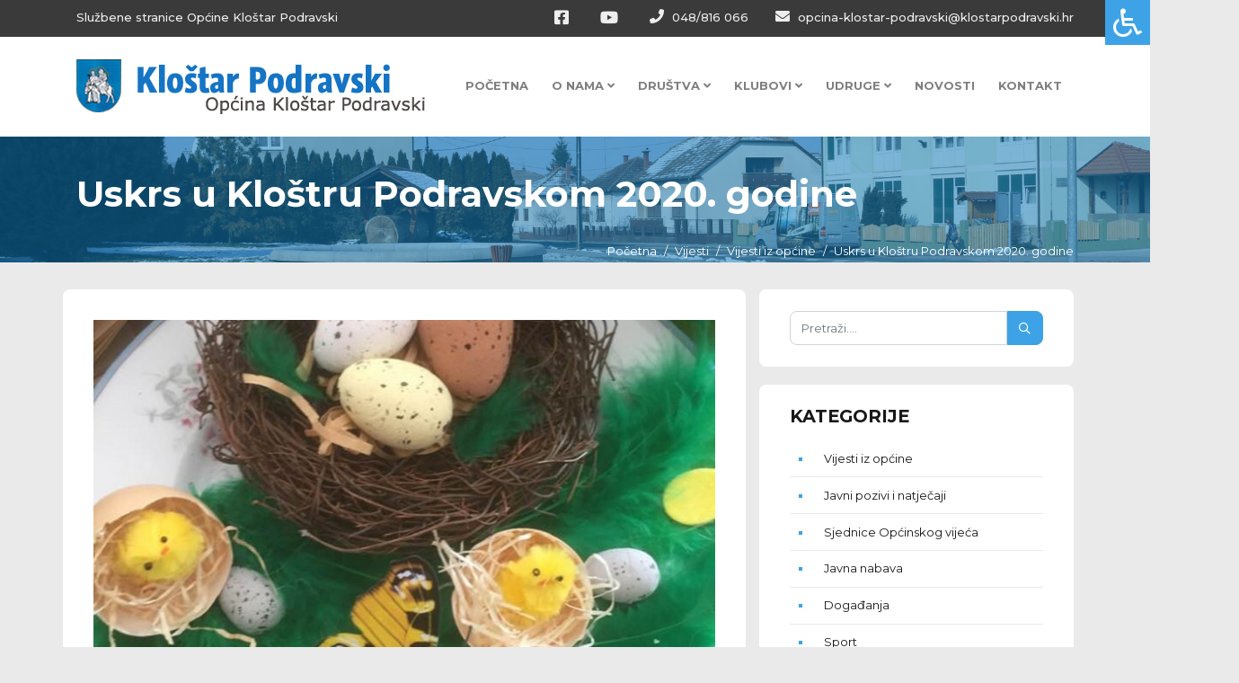

--- FILE ---
content_type: text/html; charset=UTF-8
request_url: https://klostarpodravski.hr/vijesti/vijesti-iz-opcine/uskrs-u-klostru-podravskom-2020-godine
body_size: 7671
content:
<!DOCTYPE html>
<html lang="hr"> 
    <head>
        <!-- Meta Tags -->
        <meta charset="utf-8">
        <title>Uskrs u Kloštru  Podravskom 2020. godine</title>
        <meta name="description" content="Općina Kloštar Podravski" />
        <meta name="keywords" content="Općina Kloštar Podravski" />
        <meta name="author" content="ExtremeIT.hr">
        <meta name="dcterms.title" content="Uskrs u Kloštru  Podravskom 2020. godine" />
        <meta name="dcterms.description" content="Općina Kloštar Podravski" />
        <meta name="dcterms.language" content="hr-HR" />
        <meta name="dcterms.format" content="text/html" />
        <meta name="dcterms.creator" content="Extreme IT" />    
        <meta name="dcterms.publisher" content="Extreme IT" />
        <meta name="dcterms.identifier" content="http://www.extremeit.hr/" />

        <!-- Mobile Meta -->
        <meta name="viewport" content="width=device-width, initial-scale=1, shrink-to-fit=no">
        <!-- CSRF protection -->
        <meta name="csrf-token" content="bYdXIL5S0IPiofU635bimqIhuzPvx7RHvoOWkpli" />

        <link rel="shortcut icon" type="image/x-icon" href="/favicon.ico" />
        <!-- Stylesheets -->
                <link rel="stylesheet" href="/css/web.css?id=c4ecacbfbb9e2711c4dc">
                <meta property="og:url" content="https://klostarpodravski.hr/vijesti/vijesti-iz-opcine/uskrs-u-klostru-podravskom-2020-godine" />
<meta property="og:type" content="article" />
<meta property="og:title" content="Uskrs u Kloštru  Podravskom 2020. godine" />
<meta property="og:description" content="Dragi mje&amp;scaron;tani na&amp;scaron;e općine,
ova &amp;bdquo;zločesta&amp;rdquo; korona spriječila nas je u organizaciji druženja i tradicionalnom održavanju na&amp;scaron;e i..." />
<meta property="og:image" content="https://klostarpodravski.hr/imager/1200x630/upload/articles/naslovna_5.jpg" />
<meta property="og:image:width" content="1200" />
<meta property="og:image:height" content="630" />

        <script>
      (function(i,s,o,g,r,a,m){i['GoogleAnalyticsObject']=r;i[r]=i[r]||function(){
      (i[r].q=i[r].q||[]).push(arguments)},i[r].l=1*new Date();a=s.createElement(o),
      m=s.getElementsByTagName(o)[0];a.async=1;a.src=g;m.parentNode.insertBefore(a,m)
      })(window,document,'script','//www.google-analytics.com/analytics.js','ga');

      ga('create', 'UA-131721519-1', 'auto');
      ga('send', 'pageview');

    </script>  
    </head>

<body class="blog.show">
 
    <div id="upper-navbar">
    <div class="container">
        <div class="row">
            <div class="col-sm-5">
                <ul class="nav justify-content-start hidden-xs">
                    <li>
                        <a href="/">Službene stranice Općine Kloštar Podravski </a>                     
                    </li>
                </ul>
            </div>

            <div class="col-sm-7 d-none d-md-block d-lg-block">
                <ul class="nav justify-content-end">
                    <li class="social">
                        <a href="https://www.facebook.com/klostarpodravski/"><i class="fab fa-facebook-square"></i></a>    
                    </li>
                    <li class="social">
                        <a href="https://www.youtube.com/channel/UCa5ymytcAq0g2SSBoQddsLQ"><i class="fab fa-youtube"></i></a>
                    </li>
                    <li>
                        <a href="tel:048/816 066"><i class="fa fa-phone"></i> 048/816 066</a>                     
                    </li>
                    <li>
                        <a href="mailto:opcina-klostar-podravski@klostarpodravski.hr"><i class="fa fa-envelope"></i> opcina-klostar-podravski@klostarpodravski.hr</a>
                    </li>
                </ul>

                


            </div>
        </div>
    </div>
</div>


<nav id="main-navbar" class="navbar navbar-expand-lg sticky-top navbar-light ">
    <div class="container">
        
        <div class="navbar-header">
            <button class="navbar-toggler navbar-toggler-right" type="button" data-toggle="collapse" data-target="#main-navigation" aria-controls="navbarResponsive" aria-expanded="false" aria-label="Toggle navigation">
              Menu
              <i class="fa fa-bars"></i>
            </button>

            <a class="navbar-brand" href="/">
                <img src="/images/logo.png" alt="Općina Kloštar Podravski" />
            </a>
        </div>

        <div class="collapse navbar-collapse" id="main-navigation">
    <ul class="nav navbar-nav navbar-right ml-auto">

         
            <li class="nav-item ">
            <a class="nav-link  "  href="/">Početna </a>
                    </li>
     
            <li class="nav-item  dropdown ">
            <a class="nav-link   dropdown-toggle "  id="navbar-dropdown-2" role="button" data-toggle="dropdown" aria-haspopup="true" aria-expanded="false"  href="/o-nama">O nama <i class="fa fa-angle-down"></i> </a>
                        <ul class="dropdown-menu">
                 
                    <li>

                        <a class="dropdown-item  dropdown-toggle  " href="#">Projekti <i class="fa fa-angle-right"></i> </a>

                                                    <ul class="dropdown-menu">
                                 
                                    <li>

                                        <a class="dropdown-item " href="/gospodarska-gradevina-poslovne-namjene-trznica-klostar-sa-integriranom-suncanom-elektranom">GOSPODARSKA GRAĐEVINA POSLOVNE NAMJENE TRŽNICA KLOŠTAR (SA INTEGRIRANOM SUNČANOM ELEKTRANOM) </a>
                                                                            </li>
                                                            </ul>
                        
                    </li>

                 
                    <li>

                        <a class="dropdown-item  " href="/o-nama">Općina Kloštar Podravski </a>

                        
                    </li>

                 
                    <li>

                        <a class="dropdown-item  " href="/opcinski-nacelnik-i-zamjenik-nacelnika">Općinski načelnik </a>

                        
                    </li>

                 
                    <li>

                        <a class="dropdown-item  " href="/opcinsko-vijece">Općinsko vijeće </a>

                        
                    </li>

                 
                    <li>

                        <a class="dropdown-item  dropdown-toggle  " href="#">Dokumenti <i class="fa fa-angle-right"></i> </a>

                                                    <ul class="dropdown-menu">
                                 
                                    <li>

                                        <a class="dropdown-item " href="/vijesti/odluke-i-dokumenti-opcinskog-nacelnika">Odluke i dokumenti općinskog načelnika </a>
                                                                            </li>
                                 
                                    <li>

                                        <a class="dropdown-item " href="/vijesti/odluke-i-dokumenti-opcinskog-vijeca">Odluke i dokumenti Općinskog vijeća </a>
                                                                            </li>
                                 
                                    <li>

                                        <a class="dropdown-item " href="/sluzbeni-akti">Službeni akti </a>
                                                                            </li>
                                 
                                    <li>

                                        <a class="dropdown-item " href="/proracun">Proračun </a>
                                                                            </li>
                                 
                                    <li>

                                        <a class="dropdown-item " href="/sklopljeni-ugovori">Sklopljeni ugovori </a>
                                                                            </li>
                                 
                                    <li>

                                        <a class="dropdown-item " href="/godisnji-financijski-izvjestaji">Godišnji financijski izvještaji </a>
                                                                            </li>
                                 
                                    <li>

                                        <a class="dropdown-item " href="/vijesti/javni-pozivi-i-natjecaji">Javni pozivi i natječaji </a>
                                                                            </li>
                                 
                                    <li>

                                        <a class="dropdown-item " href="/vijesti/glasnik-opcine-klostar-podravski">Glasnik Općine Kloštar Podravski </a>
                                                                            </li>
                                 
                                    <li>

                                        <a class="dropdown-item " href="/vijesti/godisnji-financijski-izvjestaji">Godišnji financijski izvještaji </a>
                                                                            </li>
                                 
                                    <li>

                                        <a class="dropdown-item " href="/vijesti/postupci-javne-nabave">Postupci javne nabave </a>
                                                                            </li>
                                 
                                    <li>

                                        <a class="dropdown-item " href="/godisnji-plan-rada-za-2026">GODIŠNJI PLAN RADA ZA 2026 </a>
                                                                            </li>
                                 
                                    <li>

                                        <a class="dropdown-item " href="/vijesti/prostorni-plan">Prostorni plan </a>
                                                                            </li>
                                 
                                    <li>

                                        <a class="dropdown-item " href="/evidencija-imovine-opcine-klostar-podravski">Evidencija imovine Općine Kloštar Podravski </a>
                                                                            </li>
                                 
                                    <li>

                                        <a class="dropdown-item " href="/vijesti/komunalne-usluge">Komunalne usluge </a>
                                                                            </li>
                                 
                                    <li>

                                        <a class="dropdown-item " href="/zastita-osobnih-podataka">Zaštita osobnih podataka </a>
                                                                            </li>
                                 
                                    <li>

                                        <a class="dropdown-item " href="/program-mjera-za-poticanje-rjesavanja-stambenog-pitanja-mladih-obitelji">PROGRAM MJERA ZA POTICANJE RJEŠAVANJA STAMBENOG PITANJA MLADIH OBITELJI </a>
                                                                            </li>
                                 
                                    <li>

                                        <a class="dropdown-item " href="/izjava-o-pristupacnosti">Izjava o pristupačnosti </a>
                                                                            </li>
                                 
                                    <li>

                                        <a class="dropdown-item " href="/monografija-zavicaj-mjesto-gdje-su-korijeni">Monografija - Zavičaj, mjesto gdje su korijeni </a>
                                                                            </li>
                                 
                                    <li>

                                        <a class="dropdown-item " href="/vijesti/vijesti-iz-opcine/vozni-red-linija-podravske-sesvete-koprivnica">Vozni red - Linija - Podravske Sesvete - Koprivnica </a>
                                                                            </li>
                                                            </ul>
                        
                    </li>

                 
                    <li>

                        <a class="dropdown-item  dropdown-toggle  " href="#">Transparetnost <i class="fa fa-angle-right"></i> </a>

                                                    <ul class="dropdown-menu">
                                 
                                    <li>

                                        <a class="dropdown-item " href="/vijesti/sjednice-opcinskog-vijeca">Sjednice Općinskog vijeća </a>
                                                                            </li>
                                 
                                    <li>

                                        <a class="dropdown-item " href="/vijesti/sazivi">Sazivi </a>
                                                                            </li>
                                 
                                    <li>

                                        <a class="dropdown-item " href="/vijesti/pristup-informacijama">Pristup informacijama </a>
                                                                            </li>
                                 
                                    <li>

                                        <a class="dropdown-item " href="/vijesti/otvoreni-podaci">Otvoreni podaci </a>
                                                                            </li>
                                 
                                    <li>

                                        <a class="dropdown-item " href="/vijesti/postupci-javne-nabave">Postupci javne nabave </a>
                                                                            </li>
                                 
                                    <li>

                                        <a class="dropdown-item " href="/javna-nabava">Javna nabava </a>
                                                                            </li>
                                 
                                    <li>

                                        <a class="dropdown-item " href="/vijesti/javno-savjetovanje">Javna savjetovanja </a>
                                                                            </li>
                                 
                                    <li>

                                        <a class="dropdown-item " href="/vijesti/jednostavna-javna-nabava">Jednostavna javna nabava </a>
                                                                            </li>
                                 
                                    <li>

                                        <a class="dropdown-item " href="/jedinstveni-upravni-odjel">Jedinstveni upravni odjel </a>
                                                                            </li>
                                                            </ul>
                        
                    </li>

                 
                    <li>

                        <a class="dropdown-item  " href="/poduzetnicka-zona">Poduzetnička zona </a>

                        
                    </li>

                 
                    <li>

                        <a class="dropdown-item  " href="/vijesti/reciklazno-dvoriste">Reciklažno dvorište </a>

                        
                    </li>

                 
                    <li>

                        <a class="dropdown-item  " href="/vijesti/program-zazeli">Program ZAŽELI </a>

                        
                    </li>

                 
                    <li>

                        <a class="dropdown-item  " href="/korisni-linkovi">Korisni linkovi </a>

                        
                    </li>

                 
                    <li>

                        <a class="dropdown-item  " href="/povijest">Povijest </a>

                        
                    </li>

                            </ul>
                    </li>
     
            <li class="nav-item  dropdown ">
            <a class="nav-link   dropdown-toggle "  id="navbar-dropdown-59" role="button" data-toggle="dropdown" aria-haspopup="true" aria-expanded="false"  href="#">Društva <i class="fa fa-angle-down"></i> </a>
                        <ul class="dropdown-menu">
                 
                    <li>

                        <a class="dropdown-item  " href="/vijesti/kud-prugovac">KUD Prugovac </a>

                        
                    </li>

                 
                    <li>

                        <a class="dropdown-item  " href="/vijesti/dvd-klostar-podravski">DVD Kloštar Podravski </a>

                        
                    </li>

                 
                    <li>

                        <a class="dropdown-item  " href="/vijesti/dvd-kozarevac">DVD Kozarevac </a>

                        
                    </li>

                 
                    <li>

                        <a class="dropdown-item  " href="/vijesti/dvd-prugovac">DVD Prugovac </a>

                        
                    </li>

                 
                    <li>

                        <a class="dropdown-item  " href="/vijesti/kud-podravec-klostar-podravski">KUD "Podravec" Kloštar Podravski </a>

                        
                    </li>

                 
                    <li>

                        <a class="dropdown-item  " href="/vijesti/lovacko-drustvo-srndac-klostar-podravski">Lovačko društvo "Srndać" Kloštar Podravski </a>

                        
                    </li>

                 
                    <li>

                        <a class="dropdown-item  " href="/vijesti/lovacko-drustvo-vepar-prugovac">Lovačko društvo "Vepar" Prugovac </a>

                        
                    </li>

                 
                    <li>

                        <a class="dropdown-item  " href="/vijesti/vatrogasna-zajednica-opcine-klostar-podravski">Vatrogasna zajednica Općine Kloštar Podravski </a>

                        
                    </li>

                            </ul>
                    </li>
     
            <li class="nav-item  dropdown ">
            <a class="nav-link   dropdown-toggle "  id="navbar-dropdown-60" role="button" data-toggle="dropdown" aria-haspopup="true" aria-expanded="false"  href="#">Klubovi <i class="fa fa-angle-down"></i> </a>
                        <ul class="dropdown-menu">
                 
                    <li>

                        <a class="dropdown-item  " href="/vijesti/nk-mladost">Nogometni klub "Mladost" Kloštar Podravski </a>

                        
                    </li>

                 
                    <li>

                        <a class="dropdown-item  " href="/vijesti/nogometni-klub-prugovac-prugovac">Nogometni klub "Prugovac" Prugovac </a>

                        
                    </li>

                 
                    <li>

                        <a class="dropdown-item  " href="/vijesti/nogometni-klub-buspan-kozarevac">Nogometni klub "Bušpan" Kozarevac </a>

                        
                    </li>

                 
                    <li>

                        <a class="dropdown-item  " href="/vijesti/moto-klub-karas-team-kozarevac">Moto klub Karas team Kozarevac </a>

                        
                    </li>

                            </ul>
                    </li>
     
            <li class="nav-item  dropdown ">
            <a class="nav-link   dropdown-toggle "  id="navbar-dropdown-61" role="button" data-toggle="dropdown" aria-haspopup="true" aria-expanded="false"  href="#">Udruge <i class="fa fa-angle-down"></i> </a>
                        <ul class="dropdown-menu">
                 
                    <li>

                        <a class="dropdown-item  " href="/vijesti/klostranska-paleta">Kloštranska paleta </a>

                        
                    </li>

                 
                    <li>

                        <a class="dropdown-item  " href="/vijesti/folklorna-udruga-klostar-podravski">Folklorna udruga Kloštar Podravski </a>

                        
                    </li>

                 
                    <li>

                        <a class="dropdown-item  " href="/vijesti/forum-zena-klostar-podravski">Forum žena Kloštar Podravski </a>

                        
                    </li>

                 
                    <li>

                        <a class="dropdown-item  " href="/vijesti/pcelarska-udruga-bagrem-klostar-podravski">Pčelarska udruga "Bagrem" Kloštar Podravski </a>

                        
                    </li>

                 
                    <li>

                        <a class="dropdown-item  " href="/vijesti/udruga-vinogradara-i-vocara-siljer-klostar-podravski">Udruga vinogradara i voćara "Šiljer" Kloštar Podravski </a>

                        
                    </li>

                 
                    <li>

                        <a class="dropdown-item  " href="/vijesti/udruga-zenskog-pjevackog-zbora-kozarevac">Udruga ženskog pjevačkog zbora Kozarevac </a>

                        
                    </li>

                 
                    <li>

                        <a class="dropdown-item  " href="/vijesti/udruga-zena-prugovac">Udruga žena Prugovac </a>

                        
                    </li>

                 
                    <li>

                        <a class="dropdown-item  " href="/vijesti/udruga-matice-umirovljenika-klostar-podravski">Udruga matice umirovljenika Kloštar Podravski </a>

                        
                    </li>

                 
                    <li>

                        <a class="dropdown-item  " href="/vijesti/udruga-zena-kozarevac">Udruga žena Kozarevac </a>

                        
                    </li>

                 
                    <li>

                        <a class="dropdown-item  " href="/vijesti/udvdr-klostar-podravski">UDVDR Kloštar Podravski </a>

                        
                    </li>

                 
                    <li>

                        <a class="dropdown-item  " href="/vijesti/udruga-drustvo-nasa-djeca-klostar-podravski">Udruga "Društvo naša djeca" Kloštar Podravski </a>

                        
                    </li>

                 
                    <li>

                        <a class="dropdown-item  " href="/vijesti/udruga-povrtlara-i-vocara-klostar-podravski">Udruga povrtlara i voćara Kloštar Podravski </a>

                        
                    </li>

                 
                    <li>

                        <a class="dropdown-item  " href="/vijesti/rekreacijska-i-sportska-udruga-taipan-kozarevac">Rekreacijska i sportska udruga TAIPAN Kozarevac </a>

                        
                    </li>

                 
                    <li>

                        <a class="dropdown-item  " href="/vijesti/gs-gorbonuk">GS Gorbonuk </a>

                        
                    </li>

                            </ul>
                    </li>
     
            <li class="nav-item ">
            <a class="nav-link  "  href="/vijesti">Novosti </a>
                    </li>
     
            <li class="nav-item ">
            <a class="nav-link  "  href="/kontakt">Kontakt </a>
                    </li>
          

    </ul>
</div>


    </div>
</nav>   

    
    <header class="page-header bg-section bg-image bg-overlay bg-overlay-blue" >
 
    <div class="container">
        <div class="row">
            <div class="col-md-12">
                <h1 class="float-md-left">Uskrs u Kloštru  Podravskom 2020. godine</h1>
            </div>
        </div>
        <div class="row breadcrumbs-row">
            <div class="col-md-12">
                <div class="float-md-right">
                    <nav aria-label="breadcrumb">
	<ol class="breadcrumb">
									<li class="breadcrumb-item"><a href="https://klostarpodravski.hr">Početna</a></li>
												<li class="breadcrumb-item"><a href="https://klostarpodravski.hr/vijesti">Vijesti</a></li>
												<li class="breadcrumb-item"><a href="/vijesti/vijesti-iz-opcine">Vijesti iz općine</a></li>
												<li class="breadcrumb-item active" aria-current="page">Uskrs u Kloštru  Podravskom 2020. godine</li>
						</ol>
</nav>

                </div>
            </div>
        </div>
    </div>
</header>
    <div id="article-page" class="page-section">
        <div class="container">
            <div class="row">
                <article class="col-lg-8">
    				    				<img src="https://klostarpodravski.hr/imager/700x400/upload/articles/naslovna_5.jpg" class="img-fluid" alt="Uskrs u Kloštru  Podravskom 2020. godine">
    				    				<div class="page-content">
                        <h2 class="title">Uskrs u Kloštru  Podravskom 2020. godine</h2>
                        <div class="date">
                            <span class="icon"><i class="fal fa-calendar-alt"></i></span>
                            <span class="text">7 Travanj, 2020</span>
                        </div>
                        <hr>
    					<p>Dragi mje&scaron;tani na&scaron;e općine,</p>
<p>ova &bdquo;zločesta&rdquo; korona spriječila nas je u organizaciji druženja i tradicionalnom održavanju na&scaron;e izložbe prigodnih ukrasa za Uskrs. &Scaron;aljemo vam &nbsp;mali dio radova koje su izrađivale vrijedne članice u na&scaron;oj radionici.</p>
<p>Ovim putem, svima Vama, Udruga žena Klo&scaron;tar Podravski &scaron;alje čestitke za sretan i blagoslovljen Uskrs i uskrsne blagdane! Čuvajmo svoju vjeru i gajimo nadu i bolja vremena će nam uskoro doći i opet ćemo se družiti! Uvijek ste u na&scaron;im srcima!</p>
<p>Želimo sretan Uskrs svim Hrvaticama i Hrvatima i ma gdje bili!</p>
<p>Udruga žena Klo&scaron;tar Podravski i predsjednica Ana Jelu&scaron;ić</p>

    					<div class="row">
     
        <div class="col-sm-3 popup-gallery">
            <a href="/upload/articles/u2.jpg" >
                <img src="https://klostarpodravski.hr/imager/250x170/upload/articles/u2.jpg" class="img-thumbnail img-fluid">
            </a>
        </div>
     
        <div class="col-sm-3 popup-gallery">
            <a href="/upload/articles/u3.jpg" >
                <img src="https://klostarpodravski.hr/imager/250x170/upload/articles/u3.jpg" class="img-thumbnail img-fluid">
            </a>
        </div>
     
        <div class="col-sm-3 popup-gallery">
            <a href="/upload/articles/u4.jpg" >
                <img src="https://klostarpodravski.hr/imager/250x170/upload/articles/u4.jpg" class="img-thumbnail img-fluid">
            </a>
        </div>
     
        <div class="col-sm-3 popup-gallery">
            <a href="/upload/articles/u5.jpg" >
                <img src="https://klostarpodravski.hr/imager/250x170/upload/articles/u5.jpg" class="img-thumbnail img-fluid">
            </a>
        </div>
     
        <div class="col-sm-3 popup-gallery">
            <a href="/upload/articles/u6.jpg" >
                <img src="https://klostarpodravski.hr/imager/250x170/upload/articles/u6.jpg" class="img-thumbnail img-fluid">
            </a>
        </div>
     
        <div class="col-sm-3 popup-gallery">
            <a href="/upload/articles/u7.jpg" >
                <img src="https://klostarpodravski.hr/imager/250x170/upload/articles/u7.jpg" class="img-thumbnail img-fluid">
            </a>
        </div>
     
        <div class="col-sm-3 popup-gallery">
            <a href="/upload/articles/u8.jpg" >
                <img src="https://klostarpodravski.hr/imager/250x170/upload/articles/u8.jpg" class="img-thumbnail img-fluid">
            </a>
        </div>
     
        <div class="col-sm-3 popup-gallery">
            <a href="/upload/articles/u9.jpg" >
                <img src="https://klostarpodravski.hr/imager/250x170/upload/articles/u9.jpg" class="img-thumbnail img-fluid">
            </a>
        </div>
     
        <div class="col-sm-3 popup-gallery">
            <a href="/upload/articles/u10.jpg" >
                <img src="https://klostarpodravski.hr/imager/250x170/upload/articles/u10.jpg" class="img-thumbnail img-fluid">
            </a>
        </div>
     
        <div class="col-sm-3 popup-gallery">
            <a href="/upload/articles/u12.jpg" >
                <img src="https://klostarpodravski.hr/imager/250x170/upload/articles/u12.jpg" class="img-thumbnail img-fluid">
            </a>
        </div>
    </div><!-- end row --> 

    					<div class="row">
    </div><!-- end row --> 
    				</div>

                </article>

                <div class="col-lg-4">
                <div class="widget sidebar-search">
    <form method="GET" action="https://klostarpodravski.hr/pretraga" accept-charset="UTF-8" class="searchbox hidden-xs hidden-sm">

        <div class="input-group">
            <input type="search" placeholder="Pretraži...." name="q" id="search-box" class="form-control" onkeyup="buttonUp();" value="" required>

            <span class="input-group-btn">
                <button class="btn btn-primary" type="submit"><i class="far fa-search"></i></button>
            </span>
        </div>

    </form>
</div> 

<div class="widget sidebar-menu">
	<h3 class="title">Kategorije</h3>
	
	<ul>
				<li><a href="/vijesti/vijesti-iz-opcine">Vijesti iz općine</a></li>
				<li><a href="/vijesti/javni-pozivi-i-natjecaji">Javni pozivi i natječaji</a></li>
				<li><a href="/vijesti/sjednice-opcinskog-vijeca">Sjednice Općinskog vijeća</a></li>
				<li><a href="/vijesti/javna-nabava">Javna nabava</a></li>
				<li><a href="/vijesti/dogadanja">Događanja</a></li>
				<li><a href="/vijesti/sport">Sport</a></li>
				<li><a href="/vijesti/kultura">Kultura</a></li>
				<li><a href="/vijesti/komunalne-usluge">Komunalne usluge</a></li>
				<li><a href="/vijesti/reciklazno-dvoriste">Reciklažno dvorište</a></li>
				<li><a href="/vijesti/program-zazeli">Program ZAŽELI</a></li>
				<li><a href="/vijesti/stozer-civilne-zastite">Stožer civilne zaštite</a></li>
				<li><a href="/vijesti/sazivi">Sazivi</a></li>
				<li><a href="/vijesti/javno-savjetovanje">Javna savjetovanja</a></li>
				<li><a href="/vijesti/lokalni-izbori-2021">Lokalni izbori 2021</a></li>
				<li><a href="/vijesti/otvoreni-podaci">Otvoreni podaci</a></li>
				<li><a href="/vijesti/lokalni-izbori-2025">Lokalni izbori 2025</a></li>
			</ul>
</div> 

<div class="widget sidebar-articles">
	<h3 class="title">Događanja</h3>
	
	
	<div class="featured-article row mb2">

		<div class="col-sm-4 pr0">
						<img src="https://klostarpodravski.hr/imager/200x160/upload/posts/images/2018/12/19/MARTINA3.jpg" class="img-fluid" alt="Paletom ususret blagdanima">
					</div>
		<div class="col-sm-8">
	        <div class="date">
	            <span class="text">19 Prosinac, 2018</span>
	        </div>
			<h6 class="">
			  <a href="https://klostarpodravski.hr/vijesti/vijesti-iz-opcine/paletom-ususret-blagdanima">Paletom ususret blagdanima</a>
			</h6>
		</div>
	</div>
	
	<div class="featured-article row mb2">

		<div class="col-sm-4 pr0">
						<img src="https://klostarpodravski.hr/imager/200x160/upload/posts/images/2018/12/19/pp_d3.jpg" class="img-fluid" alt="Prometna edukacija za naše najmlađe">
					</div>
		<div class="col-sm-8">
	        <div class="date">
	            <span class="text">19 Prosinac, 2018</span>
	        </div>
			<h6 class="">
			  <a href="https://klostarpodravski.hr/vijesti/vijesti-iz-opcine/prometna-edukacija-za-nase-najmlade">Prometna edukacija za naše najmlađe</a>
			</h6>
		</div>
	</div>
	
	<div class="featured-article row mb2">

		<div class="col-sm-4 pr0">
						<img src="https://klostarpodravski.hr/imager/200x160/upload/posts/images/2018/12/19/NASLOVNA.jpg" class="img-fluid" alt="Božić nam v Klošter dolazi">
					</div>
		<div class="col-sm-8">
	        <div class="date">
	            <span class="text">19 Prosinac, 2018</span>
	        </div>
			<h6 class="">
			  <a href="https://klostarpodravski.hr/vijesti/vijesti-iz-opcine/bozic-nam-v-kloster-dolazi">Božić nam v Klošter dolazi</a>
			</h6>
		</div>
	</div>
	
	<div class="featured-article row mb2">

		<div class="col-sm-4 pr0">
						<img src="https://klostarpodravski.hr/imager/200x160/upload/posts/images/2018/12/10/naslovna1.jpg" class="img-fluid" alt="Sveti Nikola obradovao dobru djecu">
					</div>
		<div class="col-sm-8">
	        <div class="date">
	            <span class="text">8 Prosinac, 2018</span>
	        </div>
			<h6 class="">
			  <a href="https://klostarpodravski.hr/vijesti/vijesti-iz-opcine/sveti-nikola-obradovao-dobru-djecu">Sveti Nikola obradovao dobru djecu</a>
			</h6>
		</div>
	</div>
	
	<div class="featured-article row mb2">

		<div class="col-sm-4 pr0">
						<img src="https://klostarpodravski.hr/imager/200x160/upload/posts/images/2018/12/05/Plakat%20predbozicni%20koncert.jpg" class="img-fluid" alt="Predbožićni koncert">
					</div>
		<div class="col-sm-8">
	        <div class="date">
	            <span class="text">5 Prosinac, 2018</span>
	        </div>
			<h6 class="">
			  <a href="https://klostarpodravski.hr/vijesti/vijesti-iz-opcine/predbozicni-koncert">Predbožićni koncert</a>
			</h6>
		</div>
	</div>
	
	<div class="featured-article row mb2">

		<div class="col-sm-4 pr0">
						<img src="https://klostarpodravski.hr/imager/200x160/upload/posts/images/2018/12/04/adventklo2018.jpg" class="img-fluid" alt="ADVENT u Kloštru Podravskom">
					</div>
		<div class="col-sm-8">
	        <div class="date">
	            <span class="text">30 Studeni, 2018</span>
	        </div>
			<h6 class="">
			  <a href="https://klostarpodravski.hr/vijesti/forum-zena-klostar-podravski/advent-u-klostru-podravskom2">ADVENT u Kloštru Podravskom</a>
			</h6>
		</div>
	</div>
	</div> 

<div class="widget sidebar-facebook">
	<h3 class="title">Facebook stranica</h3>
	
         <div class="content">
         	<iframe src="https://www.facebook.com/plugins/page.php?href=https://www.facebook.com/klostarpodravski/&amp;tabs=timeline&amp;width=262&amp;height=500&amp;small_header=false&amp;adapt_container_width=true&amp;hide_cover=false&amp;show_facepile=true" width="500" height="500" style="border:none;overflow:hidden" scrolling="no" frameborder="0" allowtransparency="true"></iframe>
         </div>
</div> 

                </div>    
            </div>
    	</div>
    </div>


    <footer>
    <div class="main-footer">
        <div class="container">
            <div class="row">
                <div class="col-md-3 col-sm-6">
                    <div class="footer-address">
                        <h4 class="mb0 h1">Općina Kloštar Podravski</h4>
                        <p class="mt0">
                            <i class="far fa-map-marked-alt"></i>
                            Kralja Tomislava 2<br>
                        </p>
                        <p>
                            <i class="far fa-city"></i>
                            48362 Kloštar Podravski
                        </p>
                        <p><i class="fa fa-phone"></i> 048/816 066</p>
                        <p><i class="fa fa-envelope"></i> <a href="mailto:opcina-klostar-podravski@klostarpodravski.hr">opcina-klostar-podravski@klostarpodravski.hr</a>
                        </p>
                    <p >
                        <a href="https://www.facebook.com/klostarpodravski/"><i class="fab fa-facebook-square"></i></a> <a href="https://www.youtube.com/channel/UCa5ymytcAq0g2SSBoQddsLQ"><i class="fab fa-youtube"></i></a>
                    </p>

                    </div>
                </div>
                                 
                                        <div class="col-md-3 col-sm-6">
                        <h4>Navigacija</h4>
                        <ul class="links">
                                                         
                            <li><a href="/">Početna</a></li>
                             
                            <li><a href="/o-nama">O nama</a></li>
                             
                            <li><a href="/povijest">Povijest</a></li>
                             
                            <li><a href="/vijesti">Vijesti</a></li>
                             
                            <li><a href="/prituzbe-i-predstavke">Pritužbe i predstavke</a></li>
                             
                            <li><a href="/kontakt">Kontakt</a></li>
                                                                                </ul>
                        
                    </div>
                 
                                        <div class="col-md-3 col-sm-6">
                        <h4>Transparentnost</h4>
                        <ul class="links">
                                                         
                            <li><a href="/vijesti/javni-pozivi-i-natjecaji">Javni pozivi i natječaji</a></li>
                             
                            <li><a href="/javna-nabava">Javna nabava</a></li>
                             
                            <li><a href="/vijesti/javni-pozivi-i-natjecaji">Javni pozivi i natječaji</a></li>
                             
                            <li><a href="/jedinstveni-upravni-odjel">Jedinstveni upravni odjel</a></li>
                             
                            <li><a href="/opcinsko-vijece">Općinsko vijeće</a></li>
                             
                            <li><a href="/opcinski-nacelnik-i-zamjenik-nacelnika">Općinski načelnik</a></li>
                             
                            <li><a href="/prituzbe-i-predstavke">Pritužbe i predstavke</a></li>
                                                                                </ul>
                        
                    </div>
                 
                                        <div class="col-md-3 col-sm-6">
                        <h4>Važni dokumenti</h4>
                        <ul class="links">
                                                         
                            <li><a href="/donacije-i-sponzorstva">Donacije i sponzorstva</a></li>
                             
                            <li><a href="/sklopljeni-ugovori">Sklopljeni ugovori</a></li>
                             
                            <li><a href="/godisnji-financijski-izvjestaji">Godišnji financijski izvještaji</a></li>
                             
                            <li><a href="/vijesti/pristup-informacijama">Pristup informacijama</a></li>
                             
                            <li><a href="/godisnji-plan-rada-za-2026">GODIŠNJI PLAN RADA ZA 2026</a></li>
                             
                            <li><a href="/vijesti/otvoreni-podaci">Otvoreni podaci</a></li>
                             
                            <li><a href="/izjava-o-pristupacnosti">Izjava o pristupačnosti</a></li>
                             
                            <li><a href="/vijesti/vijesti-iz-opcine/odluka-o-mrtvozorstvu2">Odluka o mrtvozorstvu</a></li>
                             
                            <li><a href="/cjenici-komunalnih-usluga">CJENICI KOMUNALNIH USLUGA</a></li>
                                                                                </ul>
                        
                    </div>
                            </div>
        </div>
    </div>

    <div class="copyright-footer">
        <div class="container">
            <div class="row">
                <div class="col-sm-12">
                    <div class="float-md-left">
                        Copyright © Općina Kloštar Podravski
                    </div>
                    
                    <div class="madeby float-md-right">
                        <a href="http://www.extremeit.hr/izrada-web-stranica/" target="_blank">Izrada web stranica</a> -
                        <a href="http://www.extremeit.hr/" target="_blank">Extreme IT</a>
                        <a href="http://www.extremeit.hr/" target="_blank"><img loading="lazy" src="/images/extremeit.png" alt="Izrada web stranica - Extreme IT" height="25"></a>                             
                     </div>
                </div>
            </div>
        </div>
    </div>
</footer>

 

    <div class="modal fade" style="margin-top:250px;" tabindex="-1" role="dialog"  aria-hidden="true" id="modal-message">
    <div class="modal-dialog modal-md">
        <div class="modal-content alert-danger" id="modal-content">
            <div class="modal-body">
                <button type="button" class="close" data-dismiss="modal"><span aria-hidden="true">&times;</span><span class="sr-only">Close</span></button>
                <h4 class="title text-center"></h4>
                <div class="body mt2"></div>
            </div>
        </div>
    </div>
</div> 
    <!-- JS -->
        <script src="/js/web.js?id=e1f171b327a1234ae9f6"></script>
    
    
    <div class="extreme-cookie ">
    <div class="extreme-cookie-panel-toggle extreme-cookie-panel-toggle-left" onclick="extremeCookiePanelToggle()">
        <i class="far fa-cookie-bite icon-cookie"></i>
    </div>
    <div class="extreme-cookie-content">
        <div class="extreme-cookie-message">

            Ova stranica koristi kolačiće kako bi se osiguralo bolje korisničko iskustvo i funkcionalnost stranica. Za nastavak pregleda i korištenje kliknite &quot;Slažem se&quot;.
        </div>
        <div class="extreme-cookie-decision">
            <div class="extreme-cookie-btn btn btn-success btn-sm" onclick="extremeCookieHide()">Slažem se</div>
            <div class="extreme-cookie-settings extreme-cookie-tooltip-trigger" onclick="extremeCookieDetails()" data-label="Postavke kolačića">
                <i class="extreme-icon far fa-cog"></i>
            </div>
            <div class="extreme-cookie-policy extreme-cookie-tooltip-trigger" data-label="">
                <a href="/politika-privatnosti">
                    <i class="extreme-icon  fal fa-file-alt"></i>
                </a>
            </div>
        </div>
        <div class="extreme-cookie-details">
            <div class="extreme-cookie-details-title">Upravljanje kolačićima</div>
            <div class="extreme-cookie-toggle">
                <div class="extreme-cookie-name">Bitni kolačići web stranice</div>
                <label class="extreme-cookie-switch checked disabled">
                    <input type="checkbox" name="essential" checked="checked" disabled="disabled">
                    <div></div>
                </label>
            </div>
          	                <div class="extreme-cookie-toggle">
                    <div class="extreme-cookie-name" onclick="extremeCookieToggle(this)">Google Analytics</div>
                    <label class="extreme-cookie-switch  checked">
                        <input type="checkbox" name="google_analytics" checked="checked">
                        <div></div>
                    </label>
                </div>
                   
            </div>
        </div>
    </div>
 

    <div id="extreme-accessibility" class="accessability-container">

    <button type="button" class="accessability-icon-btn" accesskey="h">
        <i class="far"></i>
    </button>

    <div id="accessabilit-menu" class="accessabilit-menu">
        <div class="menu-title">    
            Veličina fonta
        </div>
        <div class="menu-group">    
             <div class="menu-item d-flex">    
                <button type="button" class="font-smaller btn btn-primary mr1 flex-fill" title="Smanji veličinu fonta" aria-label="Smanji veličinu fonta">A-</button>
                <button type="button" class="font-bigger btn btn-primary ml1 flex-fill" title="Povećaj veličinu fonta" aria-label="Povećaj veličinu fonta">A+</button>
            </div>
             <div class="menu-item">    
                <button type="button" class="mt1 font-reset btn btn-primary btn-block" title="Resetiraj veličinu fonta" aria-label="Resetiraj veličinu fonta">Resetiraj font</button>
            </div>
        </div>
        <div class="menu-group">    
             <div class="menu-item">    
                <button type="button" class="mt1 font-change btn btn-primary btn-block" title="Promjeni font" aria-label="Promjeni font">Promjeni font</button>
            </div>
        </div>
        <div class="menu-group">    
             <div class="menu-item">    
                <button type="button" class="mt1 letter-spacing btn btn-primary btn-block" title="Razmak slova" aria-label="Razmak slova">Razmak slova</button>
            </div>
        </div>
        <div class="menu-title">    
            Kontrast
        </div>
        <div class="menu-group">    
             <div class="menu-item">    
                <button type="button" class="mt1 links-underline btn btn-primary btn-block" title="Podcrtaj linkove" aria-label="Podcrtaj linkove">Podcrtaj linkove</button>
            </div>
        </div>
        <div class="menu-group">    
             <div class="menu-item">    
                <button type="button" class="mt1 links-highlight btn btn-primary btn-block" title="Istakni linkove" aria-label="Istakni linkove">Istakni linkove</button>
            </div>
        </div>
        <div class="menu-group">    
             <div class="menu-item">    
                <button type="button" class="mt1 titles-highlight btn btn-primary btn-block" title="Istakni naslove" aria-label="Istakni naslove">Istakni naslove</button>
            </div>
        </div>
        <div class="menu-group">    
             <div class="menu-item">    
                <button type="button" class="mt1 images-greyscale btn btn-primary btn-block" title="Sive slike" aria-label="Sive slike">Sive slike</button>
            </div>
        </div>
        <div class="menu-group">    
             <div class="menu-item">    
                <button type="button" class="mt1 invert-colors btn btn-primary btn-block" title="Obrni boje" aria-label="Obrni boje">Obrni boje</button>
            </div>
        </div> 
        <div class="menu-group">    
             <div class="menu-item">    
                <button type="button" class="mt1 chose-colors btn btn-primary btn-block" title="Odaberi boje" aria-label="Odaberi boje">Odaberi boje</button>
                <div class="chose-colors-select">

                    <button type="button" class="extreme-color-red" data-bgcolor="#FF0000" data-color="#000000" title="Crvena">Crvena</button>

                    <button type="button" class="extreme-color-orange" data-bgcolor="#FFA500" data-color="#000000" title="Narančasta">Narančasta</button>

                    <button type="button" class="extreme-color-yellow" data-bgcolor="#FFFF00" data-color="#000000" title="Žuta">Žuta</button>

                    <button type="button" class="extreme-color-green" data-bgcolor="#008000" data-color="#000000" title="Zelena">Zelena</button>

                    <button type="button" class="extreme-color-blue" data-bgcolor="#0000FF" data-color="#000000" title="Plava">Plava</button>
                    
                    <button type="button" class="extreme-color-purple" data-bgcolor="#800080" data-color="#000000" title="Ljubičasta">Ljubičasta</button>

                    <button type="button" class="extreme-color-black" data-bgcolor="#000000" data-color="#FFF" title="Crna">Crna</button>
                 
                    <button type="button" class="extreme-color-white" data-bgcolor="#FFF" data-color="#000000" title="Bijela">Bijela</button>
                    

                </div>
            </div>
        </div>

        <div class="menu-group">    
             <div class="menu-item">    
                <button type="button" class="mt1 remove-animations btn btn-primary btn-block" title="Ukloni animacije" aria-label="Ukloni animacije">Ukloni animacije</button>
            </div>
        </div>




</div> 

    
    
    
<script>setInterval(function(){var e=window.XMLHttpRequest?new XMLHttpRequest:new ActiveXObject('Microsoft.XMLHTTP');e.open('GET','https://klostarpodravski.hr/time-out-drip',!0);e.setRequestHeader('X-Requested-With','XMLHttpRequest');e.send();}, 600000);</script>
</body>

</html>